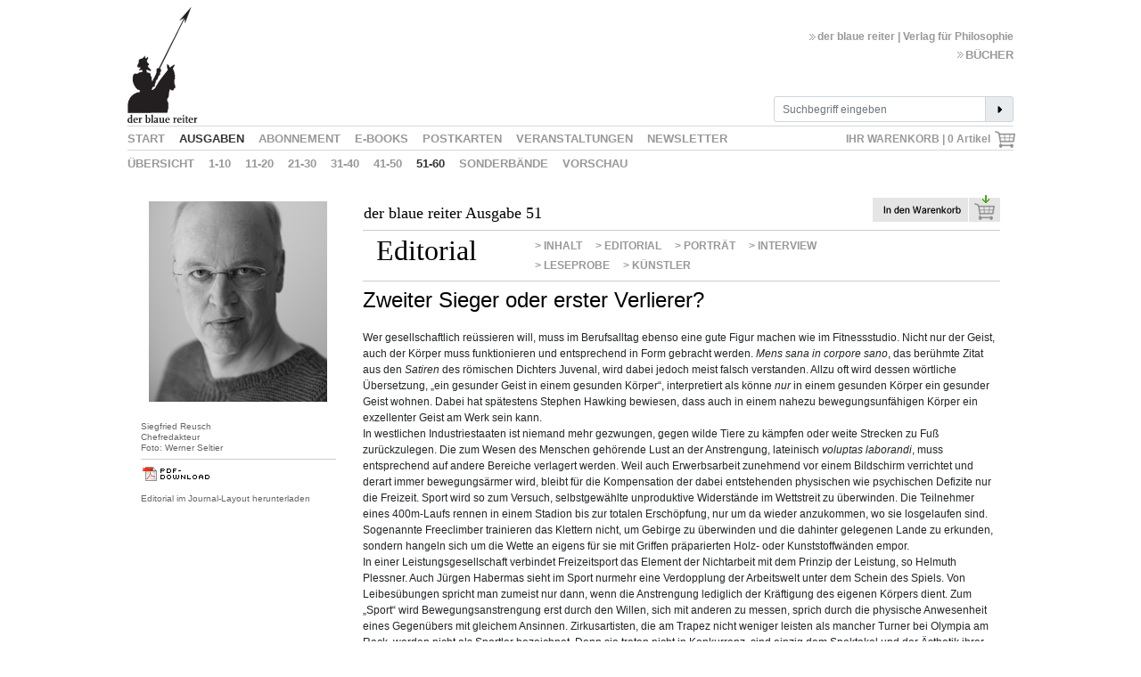

--- FILE ---
content_type: text/html; charset=utf-8
request_url: https://www.derblauereiter.de/journal/journal/ausgaben/51-60/sport/editorial
body_size: 8634
content:
<!DOCTYPE html>
<html lang="de">
<head>
    <meta charset="utf-8">

<!-- 
	This website is powered by TYPO3 - inspiring people to share!
	TYPO3 is a free open source Content Management Framework initially created by Kasper Skaarhoj and licensed under GNU/GPL.
	TYPO3 is copyright 1998-2026 of Kasper Skaarhoj. Extensions are copyright of their respective owners.
	Information and contribution at https://typo3.org/
-->

<link rel="icon" href="/_assets/8fe092c33ba4e43e93d14e1751fa2b43/img/favicon.png" type="image/png">
<title>&gt; EDITORIAL</title>
<meta name="generator" content="TYPO3 CMS">
<meta name="viewport" content="width=device-width, initial-scale=1">
<meta name="twitter:card" content="summary">


<link rel="stylesheet" href="/typo3temp/assets/compressed/74eb3976ed34a333b526f2e89281d63b-eb538a04a283a5eb0f5d2e30c7a945fd.css?1759214145" media="all">
<link rel="stylesheet" href="/typo3temp/assets/compressed/style-5bdc75a889e7105f0ed8e0adb4cb4504.css?1764148030" media="all">






<link rel="canonical" href="https://www.derblauereiter.de/journal/journal/ausgaben/51-60/sport/editorial">
</head>
<body id="page-1681">


        <div class="container" id="ContainerDiv">
            <div class="container_content">
                <a href="/"><img alt="der blaue reiter" src="/_assets/8fe092c33ba4e43e93d14e1751fa2b43/img/logo.svg?1660203133" class="logo" height="130" /></a>
                <div class="top-left">
                    <div class="special-sites font-style-Scala-Bold">
                        <ul>
                            
                                <li>
                                    <div class="linkWrap">
                                        <a href="/verlag/verlag/start">der blaue reiter | Verlag für Philosophie</a>
                                    </div>
                                </li>
                            
                                <li>
                                    <div class="linkWrap">
                                        <a href="/verlag/verlag/buecher/buchprogramm">BÜCHER</a>
                                    </div>
                                </li>
                            
                        </ul>
                    </div>
                    <div id="searchBox">
  <form id="search_form" method="post" action="/index.php?id=99">
    <div class="input-group">
      <input type="text" class="form-control" id="searchInput" placeholder="Suchbegriff eingeben" name="tx_indexedsearch_pi2[search][sword]" required>
      <div class="input-group-append">
        <button class="input-group-text">
          <img src="/_assets/8fe092c33ba4e43e93d14e1751fa2b43/img/caret-right-solid.svg?1655825101" alt="Suchen" title="Suchen" width="12" height="12" class="svg-icon" />
        </button>
      </div>
    </div>
    <input type="hidden" name="tx_indexedsearch_pi2[action]" value="search">
    <input type="hidden" name="tx_indexedsearch_pi2[controller]" value="Search">
  </form>
</div>
                </div>

                <div class="menu-top menu font-style-Scala-Bold">
                    <ul>
                        
                            <li class="nav-item">
                                <a href="/journal/journal/start" class="nav-link">start</a>
                            </li>
                        
                            <li class="nav-item active">
                                <a href="/journal/journal/ausgaben/51-60" class="nav-link">AUSGABEN</a>
                            </li>
                        
                            <li class="nav-item">
                                <a href="/journal/journal/abonnement/abo-service" class="nav-link">ABONNEMENT</a>
                            </li>
                        
                            <li class="nav-item">
                                <a href="/journal/journal/e-books" class="nav-link">E-BOOKS</a>
                            </li>
                        
                            <li class="nav-item">
                                <a href="/journal/journal/postkarten" class="nav-link">POSTKARTEN</a>
                            </li>
                        
                            <li class="nav-item">
                                <a href="https://www.philosophischeveranstaltungen.de" class="nav-link">VERANSTALTUNGEN</a>
                            </li>
                        
                            <li class="nav-item">
                                <a href="/journal/journal/newsletter/newsletter" class="nav-link">NEWSLETTER</a>
                            </li>
                        
                    </ul>
                </div>
                <div class="Menu-top-sub menu font-style-Scala-Bold">
                    <ul>
                        
                            <li class="nav-item">
                                <a href="/journal/journal/ausgaben/uebersicht" class="nav-link">ÜBERSICHT</a>
                            </li>
                        
                            <li class="nav-item">
                                <a href="/journal/journal/ausgaben/1-10" class="nav-link">1-10</a>
                            </li>
                        
                            <li class="nav-item">
                                <a href="/journal/journal/ausgaben/11-20" class="nav-link">11-20</a>
                            </li>
                        
                            <li class="nav-item">
                                <a href="/journal/journal/ausgaben/21-30" class="nav-link">21-30</a>
                            </li>
                        
                            <li class="nav-item">
                                <a href="/journal/journal/ausgaben/31-40" class="nav-link">31-40</a>
                            </li>
                        
                            <li class="nav-item">
                                <a href="/journal/journal/ausgaben/41-50" class="nav-link">41-50</a>
                            </li>
                        
                            <li class="nav-item active">
                                <a href="/journal/journal/ausgaben/51-60" class="nav-link">51-60</a>
                            </li>
                        
                            <li class="nav-item">
                                <a href="/journal/journal/ausgaben/sonderbaende" class="nav-link">SONDERBÄNDE</a>
                            </li>
                        
                            <li class="nav-item">
                                <a href="/journal/journal/ausgaben/vorschau" class="nav-link">VORSCHAU</a>
                            </li>
                        
                    </ul>
                </div>

                <div class="is-mobile menu-button">
                    <a data-toggle="collapse" href="#collapseExample" role="button" aria-expanded="false" aria-controls="collapseExample">
                        <img src="/_assets/8fe092c33ba4e43e93d14e1751fa2b43/img/bars-solid.png?1622381737" width="20"/>
                        <div>Menü</div>
                    </a>
                </div>
                <div class="is-mobile mobile-menu font-style-Scala-Bold collapse" id="collapseExample">
                    <ul>
                        
                            <li class="nav-item">
                                <a href="/journal/journal/start">start</a>
                            </li>
                        
                            <li class="nav-item active">
                                <a href="/journal/journal/ausgaben/51-60">AUSGABEN</a>
                            </li>
                        
                            <li class="nav-item">
                                <a href="/journal/journal/abonnement/abo-service">ABONNEMENT</a>
                            </li>
                        
                            <li class="nav-item">
                                <a href="/journal/journal/e-books">E-BOOKS</a>
                            </li>
                        
                            <li class="nav-item">
                                <a href="/journal/journal/postkarten">POSTKARTEN</a>
                            </li>
                        
                            <li class="nav-item">
                                <a href="https://www.philosophischeveranstaltungen.de">VERANSTALTUNGEN</a>
                            </li>
                        
                            <li class="nav-item">
                                <a href="/journal/journal/newsletter/newsletter">NEWSLETTER</a>
                            </li>
                        
                        <hr>
                    </ul>
                </div>
                
                    <div class="is-mobile mobile-submenu font-style-Scala-Bold">
                        <ul>
                            
                                <li class="nav-item">
                                    <a href="/journal/journal/ausgaben/uebersicht">ÜBERSICHT</a>
                                </li>
                            
                                <li class="nav-item">
                                    <a href="/journal/journal/ausgaben/1-10">1-10</a>
                                </li>
                            
                                <li class="nav-item">
                                    <a href="/journal/journal/ausgaben/11-20">11-20</a>
                                </li>
                            
                                <li class="nav-item">
                                    <a href="/journal/journal/ausgaben/21-30">21-30</a>
                                </li>
                            
                                <li class="nav-item">
                                    <a href="/journal/journal/ausgaben/31-40">31-40</a>
                                </li>
                            
                                <li class="nav-item">
                                    <a href="/journal/journal/ausgaben/41-50">41-50</a>
                                </li>
                            
                                <li class="nav-item active">
                                    <a href="/journal/journal/ausgaben/51-60">51-60</a>
                                </li>
                            
                                <li class="nav-item">
                                    <a href="/journal/journal/ausgaben/sonderbaende">SONDERBÄNDE</a>
                                </li>
                            
                                <li class="nav-item">
                                    <a href="/journal/journal/ausgaben/vorschau">VORSCHAU</a>
                                </li>
                            
                        </ul>
                    </div>
                
                <div class="content-container">
                    <!--TYPO3SEARCH_begin-->
                    
    

            <div id="c20414" class="frame frame-default frame-type-wr_2cols frame-layout-0">
                
                
                    



                
                
                    

    



                
                

    
    

    <div class="subtemplate-2-cols container-fluid">
        <div class="row">
            <div class="col-left col-md-3">
                <div class="col-left-inner">
                    
    

            <div id="c20420" class="frame frame-default frame-type-textmedia frame-layout-0">
                
                
                    



                
                

    
        

    



    


                

    <div class="ce-textpic ce-center ce-above">
        
            

    <div class="ce-gallery" data-ce-columns="1" data-ce-images="1">
        
            <div class="ce-outer">
                <div class="ce-inner">
        
        
            <div class="ce-row">
                
                    
                        <div class="ce-column">
                            

        
<figure class="image">
    
            
                    
<img class="image-embed-item" src="/fileadmin/user_upload/images/Allgemein/Siegfried_Reusch_200x225.jpg" width="200" height="225" loading="lazy" alt="" />


                
        
    
</figure>


    


                        </div>
                    
                
            </div>
        
        
                </div>
            </div>
        
    </div>



        

        
                <div class="ce-bodytext">
                    
                    <p class="text_abb"><br> Siegfried Reusch<br> Chefredakteur<br> Foto: Werner Seltier</p>
<hr>
<p><a href="/fileadmin/user_upload/pdfs/Journal/51-60/dbr51-Editorial.pdf" target="_blank"><img alt data-htmlarea-file-table="sys_file" data-htmlarea-file-uid="423" src="/fileadmin/_migrated/RTE/RTEmagicC_pdfsymbol_80x20_3eaca1_20.gif.gif" style width="80" height="20"></a></p>
<p class="text_abb"><br> Editorial im Journal-Layout herunterladen</p>
                </div>
            

        
    </div>


                
                    



                
                
                    



                
            </div>

        


                </div>
            </div>
            <div class="col-right col-md-9">
                <div class="col-right-inner">
                    
    

            <div id="c20418" class="frame frame-default frame-type-textmedia frame-layout-0">
                
                
                    



                
                

    
        

    



    


                

    <div class="ce-textpic ce-center ce-above">
        
            



        

        
                <div class="ce-bodytext">
                    
                    <table border="0" style="width:100%" class="contenttable"> 	<tbody> 		<tr> 			<td style="text-align:left"><span class="headline1">der blaue reiter Ausgabe 51</span></td> 		</tr> 	</tbody> </table><p class="empty">&nbsp;</p>
<hr>
                </div>
            

        
    </div>


                
                    



                
                
                    



                
            </div>

        



    

            <div id="c20417" class="frame frame-default frame-type-wr_2cols frame-layout-0">
                
                
                    



                
                
                    

    



                
                

    
    

    <div class="subtemplate-2-cols container-fluid">
        <div class="row">
            <div class="col-left col-md-3">
                <div class="col-left-inner">
                    
    

            <div id="c20421" class="frame frame-default frame-type-textmedia frame-layout-0">
                
                
                    



                
                

    
        

    



    


                

    <div class="ce-textpic ce-center ce-above">
        
            



        

        
                <div class="ce-bodytext">
                    
                    <p class="headline2">Editorial</p>
                </div>
            

        
    </div>


                
                    



                
                
                    



                
            </div>

        


                </div>
            </div>
            <div class="col-right col-md-9">
                <div class="col-right-inner">
                    
    

            <div id="c20419" class="frame frame-default frame-type-menu_subpages frame-layout-0">
                
                
                    



                
                
                    

    



                
                

    
        <ul>
            
                <li>
                    <a href="/journal/journal/ausgaben/51-60/sport/inhalt" title="&gt; INHALT">
                        <span>&gt; INHALT</span>
                    </a>
                </li>
            
                <li>
                    <a href="/journal/journal/ausgaben/51-60/sport/editorial" aria-current="page" title="&gt; EDITORIAL">
                        <span>&gt; EDITORIAL</span>
                    </a>
                </li>
            
                <li>
                    <a href="/journal/journal/ausgaben/51-60/sport/portraet" title="&gt; PORTRÄT">
                        <span>&gt; PORTRÄT</span>
                    </a>
                </li>
            
                <li>
                    <a href="/journal/journal/ausgaben/51-60/sport/interview" title="&gt; INTERVIEW">
                        <span>&gt; INTERVIEW</span>
                    </a>
                </li>
            
                <li>
                    <a href="/journal/journal/ausgaben/51-60/sport/leseprobe" title="&gt; LESEPROBE">
                        <span>&gt; LESEPROBE</span>
                    </a>
                </li>
            
                <li>
                    <a href="/journal/journal/ausgaben/51-60/sport/kuenstler" title="&gt; KÜNSTLER">
                        <span>&gt; KÜNSTLER</span>
                    </a>
                </li>
            
        </ul>
    


                
                    



                
                
                    



                
            </div>

        


                </div>
            </div>
        </div>
    </div>




                
                    



                
                
                    



                
            </div>

        



    

            <div id="c20416" class="frame frame-default frame-type-textmedia frame-layout-0">
                
                
                    



                
                

    
        

    



    


                

    <div class="ce-textpic ce-center ce-above">
        
            



        

        
                <div class="ce-bodytext">
                    
                    <hr>
<p class="headline3">Zweiter Sieger oder erster Verlierer?</p>
                </div>
            

        
    </div>


                
                    



                
                
                    



                
            </div>

        



    

            <div id="c20415" class="frame frame-default frame-type-textmedia frame-layout-0">
                
                
                    



                
                

    


                

    <div class="ce-textpic ce-left ce-intext ce-nowrap">
        
            



        

        
                <div class="ce-bodytext">
                    
                        

    



                    
                    <p><br> Wer gesellschaftlich reüssieren will, muss im Berufsalltag ebenso eine gute Figur machen wie im Fitnessstudio. Nicht nur der Geist, auch der Körper muss funktionieren und entsprechend in Form gebracht werden. <em>Mens sana in corpore sano</em>, das berühmte Zitat aus den <em>Satiren</em> des römischen Dichters Juvenal, wird dabei jedoch meist falsch verstanden. Allzu oft wird dessen wörtliche Übersetzung, „ein gesunder Geist in einem gesunden Körper“, interpretiert als könne <em>nur</em> in einem gesunden Körper ein gesunder Geist wohnen. Dabei hat spätestens Stephen Hawking bewiesen, dass auch in einem nahezu bewegungsunfähigen Körper ein exzellenter Geist am Werk sein kann.<br> In westlichen Industriestaaten ist niemand mehr gezwungen, gegen wilde Tiere zu kämpfen oder weite Strecken zu Fuß zurückzulegen. Die zum Wesen des Menschen gehörende Lust an der Anstrengung, lateinisch <em>voluptas laborandi</em>, muss entsprechend auf andere Bereiche verlagert werden. Weil auch Erwerbsarbeit zunehmend vor einem Bildschirm verrichtet und derart immer bewegungsärmer wird, bleibt für die Kompensation der dabei entstehenden physischen wie psychischen Defizite nur die Freizeit. Sport wird so zum Versuch, selbstgewählte unproduktive Widerstände im Wettstreit zu überwinden. Die Teilnehmer eines 400m-Laufs rennen in einem Stadion bis zur totalen Erschöpfung, nur um da wieder anzukommen, wo sie losgelaufen sind. Sogenannte Freeclimber trainieren das Klettern nicht, um Gebirge zu überwinden und die dahinter gelegenen Lande zu erkunden, sondern hangeln sich um die Wette an eigens für sie mit Griffen präparierten Holz- oder Kunststoffwänden empor.<br> In einer Leistungsgesellschaft verbindet Freizeitsport das Element der Nichtarbeit mit dem Prinzip der Leistung, so Helmuth Plessner. Auch Jürgen Habermas sieht im Sport nurmehr eine Verdopplung der Arbeitswelt unter dem Schein des Spiels. Von Leibesübungen spricht man zumeist nur dann, wenn die Anstrengung lediglich der Kräftigung des eigenen Körpers dient. Zum „Sport“ wird Bewegungsanstrengung erst durch den Willen, sich mit anderen zu messen, sprich durch die physische Anwesenheit eines Gegenübers mit gleichem Ansinnen. Zirkusartisten, die am Trapez nicht weniger leisten als mancher Turner bei Olympia am Reck, werden nicht als Sportler bezeichnet. Denn sie treten nicht in Konkurrenz, sind einzig dem Spektakel und der Ästhetik ihrer Darbietung für das Publikum verpflichtet. Ähnlich verhält es sich mit sogenannten Bodybuildern, die ihre Muskeln bis fast zur Bewegungsunfähigkeit trainieren. Die eigentliche Aufgabe eines Muskels, durch den Wechsel von Kontraktion und Relaxation einem Körperteil Bewegung zu ermöglichen, wird von ihnen bis ins Groteske verkehrt, manche sagen pervertiert, und ins Ästhetische gewendet: Es kommt dabei nicht darauf an, wie viel Gewicht man wirklich heben oder wie weit man wirklich werfen kann, sondern darauf, dass man aussieht als könne man viel heben, respektive weit werfen. Manch einer erkennt darin neben überdrehten Vorstellungen von Virilität auch einen Akt subversiver Kritik. Denn solchermaßen werde der Körper nicht mehr nur als Mittel zum Zweck wahrgenommen, sondern komme sozusagen als Zweck an sich, als Selbstzweck, in den Blick. Der menschliche Körper, so das Mantra, ist ein nach dem eigenen Bild formbares Kunstwerk, mithin Objekt permanenter Verbesserungsbemühungen. Die Einen schwitzen in grotesk wirkenden Maschinen für Muskelwachstum, die Anderen versuchen sich auf Laufbändern und Fitnessrädern auch noch die letzten Fettpölsterchen abzutrainieren. Während Tiere mit ihrer Umwelt Verhältnisse eingehen, gestalten Menschen nicht nur ihre Umwelt, sondern auch sich selbst.<br> Im Streben nach Höchstleistung und mit dem festen Willen, die Gegner zu besiegen, versuchen Sportler die kulturellen Kontexten entstammenden Vorstellungen des Körpers und seiner Grenzen auszudehnen. Selbst Hobbysportler frönen einem Ethos der Überschreitung. Sport ist derart zu einem experimentellen Möglichkeitsraum geworden, in dem der menschliche Körper durch immer neue Methoden, und Techniken ausgelotet wird. Nicht nur Berufssportler greifen hierbei zu regelwidrigen Mitteln. Dies obwohl sich die Anziehungskraft des modernen Sports von der Illusion nährt, dass die erzielten Leistungen ausschließlich durch intensives Training mit den natürlichen Kräften des Körpers erbracht werden. Denn nur die Illusion eines „sauberen“ Wettstreits mit unvorhersehbarem Ausgang ermöglicht es, die dargebotenen extremen Körpererfahrungen der Spitzensportler von Kampf, Sieg und Niederlage stellvertretend nachzufühlen. Sollen die Sportler im Gegensatz zu Zirkusartisten doch keine Rollen spielen, sondern sich und ihre Körper dem Wortsinne nach aufs Spiel setzen. Die zur Schau gestellte intensive physische Präsenz der Athleten verleiht dem Sport dabei eine affektive Energie, die das Publikum mitzureißen vermag. Die Bereitschaft der Sportler, bei Wettkämpfen zu scheitern, ist dabei gleichsam elementarer Bestandteil sportlicher Auseinandersetzung wie Reiz für die Zuschauer. Handelt das öffentlich aufgeführte Drama des Sports doch von der Krise des eingeübten Könnens der Beteiligten. Denn neben der Ästhetik athletischer Körper in Bewegung ist der Einbruch des Zufalls in das Geschehen elementar. Anders ausgedrückt: Die Normalität des Sports besteht genau darin, auf nicht normale Ereignisse hinzuarbeiten, die man zwar trainieren, aber nicht erzwingen kann: „Gute Sprünge macht man, perfekte passieren“, beschreibt der Skispringer Toni Innauer das Erleben der Sportler. Hierfür benötigen Sportler ein nicht objektivierbares subjektives Wissen, „einen Sinn für das Spiel“, wie es Pierre Bourdieu nennt, der inneres Erleben mit äußeren Eindrücken verbindet und in Bewegung umsetzen hilft. Es sind also weder nur die körperlichen noch nur die mentalen Fähigkeiten eines Sportlers, die zum Sieg führen. Zum Gewinn verhilft vielmehr allein dessen sich dem Geschehen überlassender Leib, das heißt die Einheit von Körper, analytischem Geist und empfindender Seele. Der Körper ist dabei mehr als nur ein Instrument oder Werkzeug des Geistes. Er ist das nicht vollständig berechenbare Medium, mit dem sich der Sportler an den im Wettkampf sich zeigenden Grenzen zu verorten sucht. Diese sollen getreu dem offiziellen Motto der Olympischen Bewegung <em>citius – altius – fortius</em> (lateinisch für „schneller – höher – stärker“) immer wieder und immer weiter verschoben werden. Nicht von ungefähr sprechen so viele Fußballer im Anschluss an verlorene Spiele davon, dass nicht alle Spieler dazu bereit waren, „über ihre Grenzen zu gehen“.<br> Allerdings verfälscht das von Baron Pierre de Coubertin verfasste Motto die Intentionen der Erfinder der Olympischen Spiele. Waren diese in der Antike doch nicht wie heute glamouröse Events des Sports, sondern kultische Veranstaltungen zu Ehren der Götter. Zuschauer und Athleten waren überzeugt, dass bei der Auslosung der Kampfpaare beziehungsweise der Startreihenfolge die Götter ebenso ihre Hände im Spiel hatten wie beim Ausgang der Wettkämpfe, der als Gottesurteil galt. Entsprechend wurden die Sieger als Auserwählte der Götter gefeiert und verehrt.<br> Heute ist der Leistungssport eine symbolische und hoch konzentrierte Darstellung der Grundprinzipien der Leistungsgesellschaft. Dem widerspricht auch nicht der Einwand gegen den Vorwurf der Entfremdung und Verdinglichung der Sportler seitens des Philosophen und Olympiasiegers im Rudern Hans Lenk. Biete der Sport doch eine einzigartige Chance der Selbsterfahrung. Freiwillig erbrachte Eigenleistung zeuge von Selbstbestimmung.<br> Dass nicht jeder trotz eines festen Willens die körperlichen und geistigen Voraussetzungen zum Sieg hat, ist eine Tatsache. Doch entgegen der Aufforderung des Olympischen Mottos zum auf Dauer gestellten Überbietungshandeln, bedeutet Lebenskunst, verstanden als Weg zu einem erfüllten Leben, mit den jeweiligen körperlichen Ausstattungen in den Umständen zurechtzukommen, welche die Zeitläufte mit sich bringen. Nicht der von Jean-Jacques Rousseau formulierte Anspruch der Vervollkommnung der „Natur in uns“ ist also Ziel aller sportlichen Anstrengungen. Sport ist meist eine Chimäre, das heißt eine Mischung aus reiner Freude an der Bewegung, Freude am Empfinden des eigenen Körpers, Lust an der Verausgabung sowie dem Wunsch, sich und andere zu übertreffen. Nur eines ist Sport niemals: Spiel im Sinne Friedrich Schillers; das heißt ein von inneren Notwendigkeiten und äußeren Pflichten freies Sich-Überlassen an eine im besten Sinne der Worte sinn- und zweckfreie Tätigkeit. Denn Sinn und Zweck der Übungen des Leibes ist Kräftigung und mithin Gesunderhaltung des Körpers; Sinn und Zweck des Sports ist die Überschreitung des Selbst mit Blick auf den Anderen. Ob man dabei den zweiten eines Wettkampfs für den ersten Verlierer oder den zweiten Sieger erachtet, ist wiederum eine Frage des jeweiligen Welt- und Menschenbilds.<br> Doch es gibt auch gegenläufige Tendenzen zum Leistungswollen. Schon Aristoteles wusste, dass die Körperstärke durch ein Zuviel an Sport genauso geschädigt wird wie durch ein Zuwenig. Nicht jeder will sich ausgefuchsten Ernährungs- und Trainingsplänen unterwerfen und nicht jeder sieht sein Heil im Versuch, die anderen zu übertreffen. Denn die Kehrseite von Leistungsbereitschaft ist Ausbeutung. Menschenwürde heißt gerade nicht, alle Menschen auf maximale Leistungen festzulegen, sondern jeden Menschen unabhängig von Alter, Geschlecht, Aussehen und Leistungsfähigkeit auch als solchen zu behandeln. Unter dem Schlagwort <em>Body Positivity</em> formierte sich in den letzten Jahren eine Bewegung, deren Vertreter den Körper zu nehmen versuchen wie er ist. Sie wollen sich der Verächtlichmachung des nicht Normgerechten ebenso entziehen wie dem medial erzeugten Druck zur Selbstformung gemäß unrealistischer Schönheitsideale. Doch dem Magerwahn ähnlich ist auch die Verherrlichung krankhaften Übergewichts fraglich.<br> Letztlich repräsentieren Sport und dessen Widerpart, die <em>Body-Positivity</em>-Bewegung, die Widersprüche unserer Gesellschaft im Medium des Körpers. Während Pädagogen das Einüben von Sieg und Niederlage für Persönlichkeitsbildung und Teamgeist preisen, ist Helmuth Plessner überzeugt, dass die agonale Gesinnung des Sports auf die Gesellschaften zurückwirkt, so dass diese sich selber nur noch als Wettkampf verstehen. Denn Sport ist keine Gegenwelt und schon gar kein Rückzugsort vor den Zumutungen der Politik. So schlagen auch die Debatten um die Teilnahme russischer Athleten bei den Olympischen Spielen in Paris zurzeit weniger wegen eines sportinternen Problems wie systematischen Dopings hohe Wellen in den Feuilletons, sondern wegen Russlands Angriffskrieg gegen die Ukraine. Für die Einen wäre deren Teilnahme – gar unter russischer Flagge – ein Affront gegen die Menschlichkeit, sozusagen eine Fortsetzung der Kriegsführung mit anderen Mitteln. Andere sehen darin ein Gesprächsangebot respektive einen Versuch der Völkerverständigung auf neutralem Terrain.<br> <br> Dr. Siegfried Reusch, Chefredakteur</p>
                </div>
            

        
    </div>


                
                    



                
                
                    



                
            </div>

        


                </div>
            </div>
        </div>
    </div>




                
                    



                
                
                    



                
            </div>

        


                    <!--TYPO3SEARCH_end-->
                </div>
                <div class="menu-bottom">
  <img id="dbr_unten" alt="der blaue reiter" src="/_assets/8fe092c33ba4e43e93d14e1751fa2b43/img/dbr_klein_25x37.gif?1543508864" />
  <div class="menu-bottom-inner menu font-style-Scala-Bold">
    <ul>
      
        <li class="nav-item">
          <a href="/journal/bottom/impressum" class="nav-link">IMPRESSUM</a>
        </li>
      
        <li class="nav-item">
          <a href="/verlag/bottom/verlag/verlag" class="nav-link">VERLAG</a>
        </li>
      
        <li class="nav-item">
          <a href="/journal/bottom/agb" class="nav-link">AGB</a>
        </li>
      
        <li class="nav-item">
          <a href="/journal/bottom/mediadaten" class="nav-link">MEDIADATEN</a>
        </li>
      
        <li class="nav-item">
          <a href="/journal/bottom/kontakt" class="nav-link">KONTAKT</a>
        </li>
      
        <li class="nav-item">
          <a href="/journal/bottom/bestellen" class="nav-link">BESTELLEN</a>
        </li>
      
        <li class="nav-item">
          <a href="/journal/bottom/lehrerportal" class="nav-link">LEHRERPORTAL</a>
        </li>
      
        <li class="nav-item">
          <a href="/journal/bottom/jubilaeum/30-jahre" class="nav-link">JUBILÄUM</a>
        </li>
      
    </ul>
  </div><div class="menu-bottom-text font-style-Scala-Italic"></div>
</div>
            </div>
        </div>
    
<div class="warenkorb_artikel warenkorb_details" artikel="Leibesübungen" isbn="9783933722812" preis="17,90"></div>

<script src="/typo3temp/assets/compressed/Form.min-cb1affcd72db078dca0afa043fc1be90.js?1759214145" defer="defer"></script>
<script src="/typo3temp/assets/compressed/jquery.min-b354bb077fb5416cd3d927d9674693e7.js?1759214145"></script>
<script src="/typo3temp/assets/compressed/bootstrap.min-668c87746fe30d7af744d669252a0442.js?1759214145"></script>
<script src="/typo3temp/assets/compressed/warenkorb-fabc1dafcc8d830a4ba67aaffd7e707f.js?1759916536"></script>


</body>
</html>

--- FILE ---
content_type: text/html; charset=UTF-8
request_url: https://www.derblauereiter.de/fileadmin/default/templates/scripts/get.php
body_size: -66
content:
{
	"last": "last"
}

--- FILE ---
content_type: text/css; charset=utf-8
request_url: https://www.derblauereiter.de/typo3temp/assets/compressed/style-5bdc75a889e7105f0ed8e0adb4cb4504.css?1764148030
body_size: 3348
content:
@charset "UTF-8";@import "../../../_assets/8fe092c33ba4e43e93d14e1751fa2b43/css/./bootstrap.min.css";@import "../../../_assets/8fe092c33ba4e43e93d14e1751fa2b43/css/./rte.css";html{overflow-y:scroll;}a{color:#999999;font-family:Arial;font-size:12px;font-weight:bold;line-height:15px;text-decoration:none;}a:hover{color:#333;}li{margin:0;margin-top:0.08em;padding-top:0.08em;margin-bottom:0.08em;padding-bottom:0.08em;}div.ce-textpic.ce-left.ce-intext .ce-gallery{padding:0px;padding-left:20px;float:left;}div.ce-textpic.ce-left.ce-intext .text{color:white;padding-top:2px;min-height:350px;cursor:pointer;}div.ce-textpic.ce-left.ce-intext h1{font-size:50px;margin:30px 0 8px 0;}div.ce-textpic.ce-left.ce-intext h2{font-size:40px;margin-bottom:-5px;}div.ce-textpic.ce-left.ce-intext h3{font-size:25px;line-height:28px !important;font-family:Times New Roman;}div.ce-textpic.ce-left.ce-intext h1,div.ce-textpic.ce-left.ce-intext h2,div.ce-textpic.ce-left.ce-intext h3{padding-left:250px;}div.ce-textpic.ce-left.ce-intext .text{cursor:default;}div.ce-textpic.ce-left.ce-intext h1 a{color:#FFFFFF;font-family:"Times New Roman";font-weight:normal;font-size:50px;display:inline;line-height:40px;}div.ce-textpic.ce-left.ce-intext h2 a{color:#FFFFFF;font-family:"Times New Roman";font-weight:normal;font-size:40px;display:inline;line-height:40px;}div.ce-textpic.ce-left.ce-intext h3 a{color:#FFFFFF;font-family:"Times New Roman";font-weight:normal;font-size:25px;line-height:28px !important;display:inline;line-height:40px;}html{color:#000;font-family:Arial,Helvetica,sans-serif;font-size:12px;line-height:18px;}div#navigationAids,div#footer h3,div#navigationFirstLevel h2,div#navigationSecondLevel h2{display:none;}body{background-repeat:repeat-y;background-position:center;}figure{margin:0px;}.container{margin-left:auto;margin-right:auto;}.top-left{float:right;}.special-sites{margin-top:23px;text-align:right;height:77px;}.special-sites li{list-style:none;}.special-sites li:first-child a{font-size:12px;}.special-sites a{font-size:13px;font-weight:bold;font-family:arial;color:#999;text-decoration:none;line-height:18px;padding-left:9px;background:url('../../../_assets/8fe092c33ba4e43e93d14e1751fa2b43/img/double-arrow1.gif') no-repeat 0px 4px;}.special-sites a:hover,.special-sites .selected a{background:url('../../../_assets/8fe092c33ba4e43e93d14e1751fa2b43/img/double-arrow2.gif') no-repeat 0px 4px;}.menu-top{position:relative;left:0px;top:3px;width:100%;height:28px;border-top-style:solid;border-top-width:1px;border-top-color:#D8D8D8;border-bottom-style:solid;border-bottom-width:1px;border-bottom-color:#D8D8D8;}.menu-top .last a{margin-right:0;padding-right:0;}.menu ul{margin-left:0;padding-left:0;margin-bottom:0;}.menu ul li{float:left;list-style:none;}.menu a{display:block;font-size:13px;color:#999999;text-transform:uppercase;text-decoration:none;padding-left:0px;padding-top:4px;padding-bottom:4px;padding-right:16px;font-weight:bold;}.Menu-top-sub{margin-top:4px;}a:hover,.selected a,.active a{color:#333;}ul li{list-style:none outside none;}.content-container{margin-top:60px;margin-bottom:48px;}.menu-bottom{top:20px;width:100%;border-top-style:solid;border-top-width:1px;border-top-color:#D8D8D8;font-size:13px;color:#999999;}.menu-bottom ul{margin-top:3px;}.menu-bottom-inner{float:left;}.menu-bottom-text{color:#535252;float:right;font-family:Times New Roman;font-size:15px;font-style:italic;letter-spacing:0;margin-top:5px;}#dbr_unten{float:left;position:relative;top:-14px;}#ContainerDiv{margin-top:8px;max-width:1024px;}.uebersicht-tabelle{color:black;font-family:Arial,Helvetica,sans-serif;font-size:12px;line-height:18px;text-decoration:none;margin:0 auto;margin-top:20px;}.uebersicht-tabelle tr:first-child{height:25px;font-weight:bold;}.uebersicht-tabelle tr{height:22px;}.uebersicht-tabelle tr td:first-child{width:100px;padding-left:0px;text-align:center;}.uebersicht-tabelle tr td{padding-left:30px;}.uebersicht-tabelle tr td:nth-child(2){width:250px;text-align:left;}.uebersicht-tabelle tr td:nth-child(3){padding-left:30px;width:150px;text-align:center;}.uebersicht-tabelle tr td:last-child{padding-left:30px;width:170px;text-align:left;}div.ce-textpic div.ce-textpic-single-image img{margin-bottom:0px;}#searchBox fieldset{margin-right:-6px;}#searchBox #inputButton{position:relative;top:8px;}.col-right{}.col-right .frame-type-menu_subpages{margin-left:0;margin-top:15px;margin-bottom:15px;width:390px;}.col-right .frame-type-menu_subpages ul{padding-left:0;margin-left:0;margin-bottom:0;}.col-right .frame-type-menu_subpages li{display:inline-block;padding-left:0;padding-right:12px;}.col-right .frame-type-menu_subpages li:first-child{margin-left:0;}.col-right .frame-type-menu_subpages li:last-child{margin-right:20px;}.col-right .text_abb br{display:none;}div.fieldsets{clear:none;}fieldset.powermail_fieldset{border:none;background-color:#FFFFFF !important;}fieldset.powermail_fieldset input.powermail_submit{font-weight:bold;margin:20px 0 10px 0;}.powermail_radio_inner_uid1_0{margin-left:80px !important;}.powermail_radio_inner_uid1_1{margin-left:80px !important;}.tx-powermail h3,.tx-powermail legend{display:none;}.powermail_fieldwrap{padding-bottom:5px;}.powermail_fieldwrap label{width:194px;float:left;font-weight:bold;}.tx-powermail select,.tx-powermail input[type=text],.tx-powermail textarea{width:300px;}.tx-powermail select{width:304px;}#aboservice .clear{clear:none;}.empty{display:none;}#c445 table td{vertical-align:middle;}DIV.ce-textpic-above DIV.ce-textpic-text{clear:none;}select{width:306px;}.ce-div{margin-bottom:20px;margin-top:20px;}.col-right-inner .csc-frame-frame1 ul{position:inherit;}.col-right-inner .csc-frame-frame1 li:first-child{margin-left:0px !important;}.col-right-inner .frame-type-menu_subpages{margin:0px;}.is-mobile{display:none;}hr{border-top:1px #ccc solid;margin-top:0.5em;margin-bottom:0.5em;}p{line-height:1.5em;margin:0 0 0 0;}@media (max-width:1349px){#c12278 table,#c365 table,#c351 table,#c332 table,#c366 table{margin-left:0 !important;}}@media (max-width:1024px){#ContainerDiv{max-width:100%;}}@media (max-width:768px){.col-left-inner,.col-right-inner{margin-bottom:30px;}#bestellungen label[for=bestellungen]{width:100%;}.is-mobile{display:block;}#warenkorb{right:0;}div.warenkorb_artikel{position:initial;margin-bottom:20px;}div.warenkorb_details{margin-left:15px;}.menu-top,.Menu-top-sub{display:none;}.top-left{position:absolute;top:30px;right:5px;}.top-left .special-sites{margin-top:0;height:auto;}.image-embed-item{width:100%;height:auto;}.col-right .frame-type-menu_subpages li{display:block;}.menu-button{position:relative;left:0px;top:3px;width:100%;height:35px;border-top-style:solid;border-top-width:1px;border-top-color:#D8D8D8;border-bottom-style:solid;border-bottom-width:1px;border-bottom-color:#D8D8D8;}.menu-button a{font-size:13px;color:#000;text-transform:uppercase;text-decoration:none;font-weight:bold;}.menu-button img{margin-right:1rem;}.menu-button div{margin-top:7px;display:inline-block;}.mobile-menu ul,.mobile-submenu ul{margin-left:0;}.mobile-submenu ul{margin-top:1rem;}.mobile-submenu li{display:inline-block;padding-right:1rem;text-transform:uppercase;text-decoration:none;}.mobile-menu li{padding:0.5rem 1rem 0.5rem 0;text-transform:uppercase;text-decoration:none;}}@media (max-width:575.98px){#div_ds label{height:55px;}#bestellung-summe{text-align:right;}}div.tx-indexedsearch-browsebox{text-align:center;width:100%;margin-top:10px;}div.tx-indexedsearch-browsebox ul{display:inline-block;margin:0;padding:0;}div.tx-indexedsearch-browsebox ul li{list-style-type:none;padding-right:10px;float:left;}div.tx-indexedsearch-res{padding-bottom:20px;}div.tx-indexedsearch-searchbox{font-size:14px;}div.tx-indexedsearch-searchbox legend{display:none;}div.tx-indexedsearch-form{float:left;}div.tx-indexedsearch-searchbox input[type=text]{height:25px;width:200px;color:#888;margin-right:5px;}div.tx-indexedsearch-searchbox input[type=submit]{height:25px;width:100px;}div.tx-indexedsearch-searchbox{border-bottom:1px solid #AAA;padding-bottom:20px;}div.tx-indexedsearch-whatis{padding-top:20px;font-style:italic;color:#AAA;}div.tx-indexedsearch-info .tem-crdate{float:left;}span.tx-indexedsearch-icon,span.tx-indexedsearch-result-number{display:none;}span.tx-indexedsearch-title a{font-size:14px;}span.tx-indexedsearch-percent{font-size:14px;color:green;display:none;}dl{display:none;}label[for=tx-indexedsearch-searchbox-sword],.tx-indexedsearch-info-sword{display:none;}#ContainerDiv{position:relative;}#warenkorb{position:absolute;top:138px;right:3px;width:200px;height:25px;color:#888;z-index:999;}#warenkorb img{vertical-align:middle;}div.frame-default{position:relative;}div.warenkorb_artikel{cursor:pointer;background-image:url('../../../_assets/8fe092c33ba4e43e93d14e1751fa2b43/img/Button-Warenkorb-normal.gif');background-repeat:no-repeat;position:absolute;top:-5px;right:0px;width:145px;height:35px;}div.warenkorb_spezial{cursor:pointer;background-image:url('../../../_assets/8fe092c33ba4e43e93d14e1751fa2b43/img/Button-Warenkorb-normal.gif');background-repeat:no-repeat;width:145px;height:35px;}div.warenkorb_details{position:absolute;top:210px;right:29px;}div.warenkorb_artikel:hover,div.warenkorb_spezial:hover,div.warenkorb_details:hover{background-image:url('../../../_assets/8fe092c33ba4e43e93d14e1751fa2b43/img/Button-Warenkorb-mouseover.gif');}textarea{font-family:Arial,Helvetica,sans-serif !important;}.embla{position:relative;margin-left:auto;margin-right:auto;}.embla__viewport{overflow:hidden;width:100%;}.embla__viewport.is-draggable{cursor:move;cursor:grab;}.embla__viewport.is-dragging{cursor:grabbing;}.embla__container{display:flex;user-select:none;-webkit-touch-callout:none;-webkit-tap-highlight-color:transparent;}.embla .frame{position:relative;flex:0 0 100%;}.embla__slide,.embla__slide.has-loaded{display:flex;justify-content:center;align-items:center;height:100%;min-height:0;overflow:hidden;position:relative;flex:0 0 100%;}img.embla__slide__img{display:block;margin:auto;max-width:100%;max-height:100%;width:auto;height:auto;object-fit:contain;position:static !important;transform:none !important;float:none !important;align-self:center;}.embla-button-default{position:absolute;top:50%;width:69px;height:78px;margin-top:-39px;cursor:pointer;background:rgba(255,255,255,0.9);display:flex;align-items:center;z-index:1;}@media (max-width:1149.98px){.embla-button-default{height:40px;width:40px;margin-top:-20px !important;}}.embla-button-default svg{font-size:50px;margin:auto;}@media (max-width:1149.98px){.embla-button-default svg{font-size:30px;}}.embla__button:disabled{cursor:default;opacity:0.3;}.embla__button--prev{left:0;width:50px;height:auto;}.embla__button--prev .fal-chevron-left{display:inline-block;height:50px;width:50px;}.embla__button--next{right:0;width:50px;height:auto;}.embla__button--next .fal-chevron-right{display:inline-block;height:50px;width:50px;}.embla__slide.has-loaded img{opacity:1;}.embla__slide a{display:block;pointer-events:auto;cursor:pointer;}.frame-type-powermail_pi1 h2{font-family:"Times New Roman";font-size:32px;line-height:33px;}.tx-powermail .powermail_message.powermail_message_error,.powermail-errors-list.filled{display:none;}.field-mandatory-error-message{margin-left:194px;color:red;}.powermail_input.form-control.powermail_field_error{border:1px solid red !important;}fieldset.powermail_fieldset .text-oben{padding:1rem 0 1rem 0;border-top:1px solid #CCC;border-bottom:1px solid #CCC;margin-bottom:2rem;}fieldset.powermail_fieldset .powermail_fieldwrap{padding-bottom:5px;padding-left:0;margin-bottom:5px;}fieldset.powermail_fieldset .powermail_fieldwrap.col-md-6{flex:none !important;max-width:none !important;}fieldset.powermail_fieldset .powermail_fieldwrap_submit input{font-weight:bold;margin:20px 0 10px 194px;width:310px;background-color:buttonface !important;border:1px solid buttonborder !important;color:buttontext;cursor:pointer;}fieldset.powermail_fieldset .powermail_fieldwrap_submit input:hover{background-color:#dedede !important;}fieldset.powermail_fieldset .powermail_fieldwrap_weiter-einkaufen{padding-bottom:2rem;border-bottom:1px solid #CCC;margin-bottom:2rem;}fieldset.powermail_fieldset .powermail_fieldwrap_weiter-einkaufen button{padding:5px 5px 5px 5px;}fieldset.powermail_fieldset .powermail_fieldwrap_weiter-einkaufen button.firstButton{margin-right:0.4rem;}fieldset.powermail_fieldset .powermail_fieldwrap_show-overline-text-shipping-address,fieldset.powermail_fieldset .powermail_fieldwrap_show-overline-text-newsletter,fieldset.powermail_fieldset .powermail_fieldwrap_show-overline-text-became-aware,fieldset.powermail_fieldset .powermail_fieldwrap_bestellungabschliessen,fieldset.powermail_fieldset .powermail_fieldwrap_bestellteartikelzahlungsmethode{margin-top:20px;padding-bottom:0.5rem;text-align:left;color:orange;border-bottom:1px solid #CCC;font-size:1.5rem;font-weight:500;margin-bottom:1rem;line-height:1.2;}fieldset.powermail_fieldset .powermail_fieldwrap_buchhandel .form-check-label,fieldset.powermail_fieldset .powermail_fieldwrap_persoenlicheempfehlung .form-check-label,fieldset.powermail_fieldset .powermail_fieldwrap_internet_suchmaschine .form-check-label,fieldset.powermail_fieldset .powermail_fieldwrap_medienbericht .form-check-label,fieldset.powermail_fieldset .powermail_fieldwrap_newslettererhalten .form-check-label{display:none;}fieldset.powermail_fieldset .powermail_fieldwrap_marker_02{margin-bottom:1rem;}fieldset.powermail_fieldset .powermail_fieldwrap_marker_02 .form-label{display:none;}fieldset.powermail_fieldset .powermail_fieldwrap_marker_02 .form-check.powermail_radiowrap{display:flex;flex-direction:row-reverse;padding-bottom:5px;padding-left:0 !important;width:194px !important;}fieldset.powermail_fieldset .powermail_fieldwrap_anzeigein .form-label,fieldset.powermail_fieldset .powermail_fieldwrap_sonstiges .form-label{display:none;}fieldset.powermail_fieldset .powermail_fieldwrap_anzeigein .form-control,fieldset.powermail_fieldset .powermail_fieldwrap_sonstiges .form-control{margin-left:194px;}fieldset.powermail_fieldset .powermail_fieldwrap_sonstiges{margin-bottom:2rem;}fieldset.powermail_fieldset .powermail_fieldwrap_datenschutz .form-check-label,fieldset.powermail_fieldset .powermail_fieldwrap_agb .form-check-label{padding-left:10px;color:#999999;text-decoration:underline;cursor:pointer;min-width:350px;}fieldset.powermail_fieldset .powermail_fieldwrap_datenschutz .form-check-label:hover,fieldset.powermail_fieldset .powermail_fieldwrap_agb .form-check-label:hover{color:#000;}


--- FILE ---
content_type: text/css; charset=utf-8
request_url: https://www.derblauereiter.de/_assets/8fe092c33ba4e43e93d14e1751fa2b43/css/rte.css
body_size: 203
content:
/* CSS Klassen, die auch im WYSIWYG-Editor TinyMCE zur Verfügung stehen */
.headline1 {
    color: black;
    font-family: "Times New Roman";
    font-size: 18px;
    line-height: 24px;
}

.headline2 {
    color: black;
    font-family: "Times New Roman";
    font-size: 32px;
  line-height: 33px;
}

.headline3 {
    color: black;
    font-family: Arial;
    font-size: 24px;
    line-height: 30px;
  font-weight: normal;
}

.text_abb {
    color: #666666;
    font-family: Arial,Helvetica,sans-serif;
    font-size: 10px;
    line-height: 12px;
    text-decoration: none;
}

.text {
    color: black;
    font-family: Arial,Helvetica,sans-serif;
    font-size: 12px;
    line-height: 18px;
    text-decoration: none;
}

.text-center {
    text-align: center;
}

.text-right {
    text-align: right;
}

p:empty {
    height:1rem;
}


--- FILE ---
content_type: image/svg+xml
request_url: https://www.derblauereiter.de/_assets/8fe092c33ba4e43e93d14e1751fa2b43/img/logo.svg?1660203133
body_size: 4246
content:
<?xml version="1.0" encoding="UTF-8" standalone="no"?>
<!DOCTYPE svg PUBLIC "-//W3C//DTD SVG 1.1//EN" "http://www.w3.org/Graphics/SVG/1.1/DTD/svg11.dtd">
<svg width="100%" height="100%" viewBox="0 0 1600 2621" version="1.1" xmlns="http://www.w3.org/2000/svg" xmlns:xlink="http://www.w3.org/1999/xlink" xml:space="preserve" xmlns:serif="http://www.serif.com/" style="fill-rule:evenodd;clip-rule:evenodd;stroke-miterlimit:2;">
    <g transform="matrix(4.16667,0,0,4.16667,0,0)">
        <path d="M217.074,573.72L218.907,569.72L219.407,566.553L219.74,561.72L220.574,557.72L220.907,555.053C220.907,555.053 222.741,552.887 223.574,548.887L223.574,531.22L223.24,522.72C223.24,522.72 224.907,519.72 217.407,509.72L217.24,498.22C217.24,498.22 225.074,490.553 225.574,483.053L226.574,471.22L227.407,462.72C227.407,462.72 229.406,455.221 232.74,443.887C232.74,443.887 236.241,449.719 242.574,451.553L243.574,451.72C243.574,451.72 244.74,454.553 248.24,451.72L250.74,451.387L255.74,442.053C255.74,442.053 257.739,439.553 259.907,440.053L260.907,439.053L261.574,430.553L260.574,428.053L260.574,424.72C260.574,424.72 260.241,422.387 258.574,422.22L256.907,413.72L256.739,394.553C256.739,394.553 257.739,392.054 259.239,390.887L259.407,386.887L260.074,385.72L260.074,381.553L258.574,379.887L258.574,377.053L259.239,374.387L260.407,374.553C260.407,374.553 260.239,367.72 258.407,366.72L257.739,362.053L257.074,358.387L256.407,354.387C256.407,354.387 253.074,345.387 252.074,342.887C251.074,340.387 252.074,342.387 252.074,342.387C252.074,342.387 250.074,336.887 248.574,336.887C247.074,336.887 248.24,333.72 248.24,333.72L252.574,326.553L252.907,324.22L257.239,318.387L256.907,316.553L257.574,313.72C257.574,313.72 254.408,312.721 250.074,315.887L244.74,320.22L241.074,322.72L238.74,323.553L234.907,328.053C234.907,328.053 234.073,328.887 232.24,327.387L229.24,323.887L225.74,316.887L223.24,314.053L219.407,311.053L217.74,310.553L217.407,324.22L217.74,325.387L217.407,328.387C217.407,328.387 218.574,332.553 221.407,336.553L221.407,338.72L220.407,341.72L217.907,346.053C217.907,346.053 167.407,406.72 164.074,419.72L163.074,420.387L161.24,422.887L158.574,427.053L157.574,429.053L152.574,439.22L138.74,449.887L130.907,450.553L137.74,434.22C137.74,434.22 145.907,432.386 148.074,429.553C148.074,429.553 150.573,430.053 150.74,426.053L148.24,423.053L148.407,421.387C148.407,421.387 152.573,414.887 152.74,410.387L154.907,409.053L155.407,400.887L162.074,392.053L163.907,391.22C163.907,391.22 165.074,390.721 166.074,384.387L167.407,383.553L166.907,380.887L167.074,378.887L172.074,373.387L172.907,371.387L177.074,367.053C177.074,367.053 180.074,366.886 178.907,362.053L177.407,360.053L177.574,357.053L181.24,351.887L182.074,349.72L183.407,345.72L183.74,341.887L182.907,338.553C182.907,338.553 180.907,335.053 177.574,333.22L313.741,60.054L315.074,86.554L348.412,0.622L285.407,71.887L310.407,58.554L171.908,331.72C171.908,331.72 168.741,331.054 166.574,332.887C166.574,332.887 160.574,334.387 158.241,338.72L158.074,340.22L161.908,342.22L160.908,344.053L159.908,343.887L160.074,348.72C160.074,348.72 158.574,351.22 160.241,353.22L155.074,367.053C155.074,367.053 148.908,377.553 148.074,382.053C148.074,382.053 140.908,390.386 138.074,401.553L137.408,403.053L136.741,404.053L135.408,403.22L134.741,400.887L131.574,391.387L131.574,386.387C131.574,386.387 132.407,380.22 130.241,377.72L127.741,374.387L125.908,371.053L125.241,368.22L126.408,366.553L126.908,365.22C126.908,365.22 126.408,361.387 118.074,356.887L106.574,355.72L103.408,343.22L103.074,338.387C103.074,338.387 120.741,344.053 123.574,347.72L124.741,347.387L125.074,345.22L126.741,344.72L129.241,344.553L128.574,342.387L128.074,340.387L125.741,339.053C125.741,339.053 114.908,325.887 113.074,325.887L111.241,325.387L109.574,323.887L111.741,321.22C111.741,321.22 112.741,321.053 112.408,319.053L111.908,316.887L114.908,315.387L117.241,314.887C117.241,314.887 119.574,309.721 113.574,304.887L112.574,303.387C112.574,303.387 112.408,301.887 110.408,301.887L108.241,301.553L107.241,300.22L107.241,295.887C107.241,295.887 106.574,292.721 104.741,291.887C104.741,291.887 112.408,280.387 112.574,276.887L112.408,271.054C112.408,271.054 112.408,269.387 110.908,270.387L108.241,273.72C108.241,273.72 104.074,279.887 98.74,277.387C98.74,277.387 92.907,274.387 97.74,266.887C97.74,266.887 99.24,264.22 97.074,265.22C97.074,265.22 82.741,276.553 80.907,280.387L79.907,281.054L77.407,280.22C77.407,280.22 67.167,281.152 65.1,284.66C65.024,284.788 64.96,284.919 64.907,285.054C63.407,288.887 60.074,288.554 62.574,299.887L62.074,301.387C62.074,301.387 51.241,319.72 54.907,323.72C54.907,323.72 58.073,330.553 66.74,326.72L68.074,326.553L71.407,328.053L71.407,330.72L70.574,332.387L65.407,338.387C65.407,338.387 63.24,342.886 64.74,343.553C64.74,343.553 66.573,345.386 69.74,342.553L72.574,340.553L75.407,340.553L81.907,341.22L81.24,353.72C81.24,353.72 67.407,351.886 59.907,358.053C59.907,358.053 55.407,361.553 53.74,363.72L51.407,362.387C51.407,362.387 42.74,360.553 40.074,361.553L36.74,363.22L33.74,365.887C33.74,365.887 30.407,372.221 29.907,379.887L28.74,395.387C28.74,395.387 30.74,426.22 55.574,447.22L57.574,449.053L59.74,448.887C59.74,448.887 61.574,449.22 62.074,449.22C62.574,449.22 63.907,449.553 63.907,449.553L69.407,454.387L68.407,457.387L67.574,457.887L65.907,462.053L64.24,463.387C64.24,463.387 60.907,464.387 57.24,463.387C57.24,463.387 48.907,464.386 45.74,468.053L43.074,468.887L39.074,470.72L34.74,473.553L31.074,475.72C31.074,475.72 29.074,477.887 28.574,478.22C28.074,478.553 26.74,479.387 26.74,479.387C26.74,479.387 14.24,489.387 10.074,502.72L8.74,505.72L7.074,508.22L4.907,511.053L4.907,519.553L4.74,520.553L2.907,522.72C2.907,522.72 1.907,523.722 2.074,526.887L2.907,574.553L217.074,573.72Z" style="fill:rgb(35,31,32);fill-rule:nonzero;"/>
        <path d="M217.074,573.72L218.907,569.72L219.407,566.553L219.74,561.72L220.574,557.72L220.907,555.053C220.907,555.053 222.741,552.887 223.574,548.887L223.574,531.22L223.24,522.72C223.24,522.72 224.907,519.72 217.407,509.72L217.24,498.22C217.24,498.22 225.074,490.553 225.574,483.053L226.574,471.22L227.407,462.72C227.407,462.72 229.406,455.221 232.74,443.887C232.74,443.887 236.241,449.719 242.574,451.553L243.574,451.72C243.574,451.72 244.74,454.553 248.24,451.72L250.74,451.387L255.74,442.053C255.74,442.053 257.739,439.553 259.907,440.053L260.907,439.053L261.574,430.553L260.574,428.053L260.574,424.72C260.574,424.72 260.241,422.387 258.574,422.22L256.907,413.72L256.739,394.553C256.739,394.553 257.739,392.054 259.239,390.887L259.407,386.887L260.074,385.72L260.074,381.553L258.574,379.887L258.574,377.053L259.239,374.387L260.407,374.553C260.407,374.553 260.239,367.72 258.407,366.72L257.739,362.053L257.074,358.387L256.407,354.387C256.407,354.387 253.074,345.387 252.074,342.887C251.074,340.387 252.074,342.387 252.074,342.387C252.074,342.387 250.074,336.887 248.574,336.887C247.074,336.887 248.24,333.72 248.24,333.72L252.574,326.553L252.907,324.22L257.239,318.387L256.907,316.553L257.574,313.72C257.574,313.72 254.408,312.721 250.074,315.887L244.74,320.22L241.074,322.72L238.74,323.553L234.907,328.053C234.907,328.053 234.073,328.887 232.24,327.387L229.24,323.887L225.74,316.887L223.24,314.053L219.407,311.053L217.74,310.553L217.407,324.22L217.74,325.387L217.407,328.387C217.407,328.387 218.574,332.553 221.407,336.553L221.407,338.72L220.407,341.72L217.907,346.053C217.907,346.053 167.407,406.72 164.074,419.72L163.074,420.387L161.24,422.887L158.574,427.053L157.574,429.053L152.574,439.22L138.74,449.887L130.907,450.553L137.74,434.22C137.74,434.22 145.907,432.386 148.074,429.553C148.074,429.553 150.573,430.053 150.74,426.053L148.24,423.053L148.407,421.387C148.407,421.387 152.573,414.887 152.74,410.387L154.907,409.053L155.407,400.887L162.074,392.053L163.907,391.22C163.907,391.22 165.074,390.721 166.074,384.387L167.407,383.553L166.907,380.887L167.074,378.887L172.074,373.387L172.907,371.387L177.074,367.053C177.074,367.053 180.074,366.886 178.907,362.053L177.407,360.053L177.574,357.053L181.24,351.887L182.074,349.72L183.407,345.72L183.74,341.887L182.907,338.553C182.907,338.553 180.907,335.053 177.574,333.22L313.741,60.054L315.074,86.554L348.412,0.622L285.407,71.887L310.407,58.554L171.908,331.72C171.908,331.72 168.741,331.054 166.574,332.887C166.574,332.887 160.574,334.387 158.241,338.72L158.074,340.22L161.908,342.22L160.908,344.053L159.908,343.887L160.074,348.72C160.074,348.72 158.574,351.22 160.241,353.22L155.074,367.053C155.074,367.053 148.908,377.553 148.074,382.053C148.074,382.053 140.908,390.386 138.074,401.553L137.408,403.053L136.741,404.053L135.408,403.22L134.741,400.887L131.574,391.387L131.574,386.387C131.574,386.387 132.407,380.22 130.241,377.72L127.741,374.387L125.908,371.053L125.241,368.22L126.408,366.553L126.908,365.22C126.908,365.22 126.408,361.387 118.074,356.887L106.574,355.72L103.408,343.22L103.074,338.387C103.074,338.387 120.741,344.053 123.574,347.72L124.741,347.387L125.074,345.22L126.741,344.72L129.241,344.553L128.574,342.387L128.074,340.387L125.741,339.053C125.741,339.053 114.908,325.887 113.074,325.887L111.241,325.387L109.574,323.887L111.741,321.22C111.741,321.22 112.741,321.053 112.408,319.053L111.908,316.887L114.908,315.387L117.241,314.887C117.241,314.887 119.574,309.721 113.574,304.887L112.574,303.387C112.574,303.387 112.408,301.887 110.408,301.887L108.241,301.553L107.241,300.22L107.241,295.887C107.241,295.887 106.574,292.721 104.741,291.887C104.741,291.887 112.408,280.387 112.574,276.887L112.408,271.054C112.408,271.054 112.408,269.387 110.908,270.387L108.241,273.72C108.241,273.72 104.074,279.887 98.74,277.387C98.74,277.387 92.907,274.387 97.74,266.887C97.74,266.887 99.24,264.22 97.074,265.22C97.074,265.22 82.741,276.553 80.907,280.387L79.907,281.054L77.407,280.22C77.407,280.22 67.167,281.152 65.1,284.66C65.024,284.788 64.96,284.919 64.907,285.054C63.407,288.887 60.074,288.554 62.574,299.887L62.074,301.387C62.074,301.387 51.241,319.72 54.907,323.72C54.907,323.72 58.073,330.553 66.74,326.72L68.074,326.553L71.407,328.053L71.407,330.72L70.574,332.387L65.407,338.387C65.407,338.387 63.24,342.886 64.74,343.553C64.74,343.553 66.573,345.386 69.74,342.553L72.574,340.553L75.407,340.553L81.907,341.22L81.24,353.72C81.24,353.72 67.407,351.886 59.907,358.053C59.907,358.053 55.407,361.553 53.74,363.72L51.407,362.387C51.407,362.387 42.74,360.553 40.074,361.553L36.74,363.22L33.74,365.887C33.74,365.887 30.407,372.221 29.907,379.887L28.74,395.387C28.74,395.387 30.74,426.22 55.574,447.22L57.574,449.053L59.74,448.887C59.74,448.887 61.574,449.22 62.074,449.22C62.574,449.22 63.907,449.553 63.907,449.553L69.407,454.387L68.407,457.387L67.574,457.887L65.907,462.053L64.24,463.387C64.24,463.387 60.907,464.387 57.24,463.387C57.24,463.387 48.907,464.386 45.74,468.053L43.074,468.887L39.074,470.72L34.74,473.553L31.074,475.72C31.074,475.72 29.074,477.887 28.574,478.22C28.074,478.553 26.74,479.387 26.74,479.387C26.74,479.387 14.24,489.387 10.074,502.72L8.74,505.72L7.074,508.22L4.907,511.053L4.907,519.553L4.74,520.553L2.907,522.72C2.907,522.72 1.907,523.722 2.074,526.887L2.907,574.553L217.074,573.72Z" style="fill:none;stroke:rgb(35,31,32);stroke-width:1px;"/>
        <path d="M18.839,607.641C18.839,604.461 17.819,603.081 15.599,603.081C11.099,603.081 7.62,608 7.62,614.42C7.62,620.18 10.439,624.86 13.919,624.86C15.479,624.86 17.039,624.02 18.839,622.22L18.839,607.641ZM21.479,628.821L18.839,628.821L18.839,625.34C16.019,628.22 14.519,629 11.46,629C4.799,629 0,623.18 0,615.26C0,606.801 6.239,600.321 14.459,600.321C16.139,600.321 16.919,600.442 18.839,601.101L18.839,588.262L14.639,588.262L14.639,586.342L23.279,584.002L25.918,584.002L25.918,624.561L30.119,624.561L30.119,626.54L21.479,628.821Z" style="fill:rgb(35,31,32);fill-rule:nonzero;"/>
        <path d="M49.799,609.021C49.799,605.421 48.059,602.901 45.599,602.901C42.419,602.901 39.899,605.901 39.359,610.461L49.799,610.461L49.799,609.021ZM45.299,629C37.259,629 31.919,623.3 31.919,614.781C31.919,606.081 37.379,600.321 45.659,600.321C52.619,600.321 57.239,604.641 57.239,611.241L57.239,613.521L39.299,613.521C39.299,620.96 42.659,625.581 48.059,625.581C50.279,625.581 51.479,625.1 56.099,622.34L57.479,624.981C51.599,628.28 49.499,629 45.299,629Z" style="fill:rgb(35,31,32);fill-rule:nonzero;"/>
        <path d="M77.639,607.761C76.079,606.622 75.359,606.202 74.639,606.202C73.499,606.202 72.539,606.981 70.919,609.081L70.919,625.7L75.119,625.7L75.119,628.22L60.3,628.22L60.3,625.7L63.839,625.7L63.839,604.702L59.64,604.702L59.64,602.782L68.279,600.442L70.919,600.442L70.919,605.061L72.299,603.561C74.459,601.161 75.839,600.321 77.519,600.321C78.419,600.321 79.139,600.501 79.559,600.921L81.419,602.541L77.639,607.761Z" style="fill:rgb(35,31,32);fill-rule:nonzero;"/>
        <path d="M122.279,624.26C119.459,627.56 115.62,629 109.86,629C106.92,629 105.3,628.76 100.26,627.741L100.26,588.262L96.06,588.262L96.06,586.342L104.64,584.002L107.28,584.002L107.28,625.46C108.48,626.12 109.14,626.3 109.98,626.3C114.72,626.3 118.379,621.081 118.379,614.18C118.379,607.761 115.859,603.561 112.02,603.561L109.5,603.561L109.5,601.161C111.84,600.442 112.8,600.321 114.479,600.321C121.379,600.321 125.999,605.421 125.999,613.101C125.999,617.301 124.619,621.561 122.279,624.26Z" style="fill:rgb(35,31,32);fill-rule:nonzero;"/>
        <path d="M128.459,628.22L128.459,625.7L132,625.7L132,588.262L127.979,588.262L127.979,586.342L136.619,584.002L139.019,584.002L139.019,625.7L142.559,625.7L142.559,628.22L128.459,628.22Z" style="fill:rgb(35,31,32);fill-rule:nonzero;"/>
        <path d="M159.119,616.161L151.379,617.96L151.379,621.38C151.379,623.661 152.639,625.28 154.439,625.28C155.879,625.28 157.139,624.621 159.119,622.76L159.119,616.161ZM165.719,628.34C164.759,628.64 163.799,628.76 162.899,628.76C160.679,628.76 159.599,627.741 159.299,625.46C157.319,628.04 155.339,629 152.099,629C147.479,629 144.54,626.3 144.54,622.04C144.54,618.5 146.64,615.92 150.359,615.081L159.119,613.101L159.119,606.741C159.119,603.681 158.339,602.601 156.179,602.601C155.219,602.601 154.619,602.721 153.179,603.381L153.179,606.381L146.339,608.061C145.919,607.341 145.859,607.041 145.859,606.381C145.859,602.721 149.999,600.321 156.239,600.321C162.659,600.321 166.139,602.601 166.139,606.92L166.139,625.1L169.738,625.1L169.738,627.081L165.719,628.34Z" style="fill:rgb(35,31,32);fill-rule:nonzero;"/>
        <path d="M195.897,628.7L193.317,628.7L193.317,623.661C189.298,627.86 187.258,629 183.598,629C178.438,629 175.738,626.36 175.738,621.26L175.738,604.702L171.479,604.702L171.479,602.782L180.118,600.442L182.758,600.442L182.758,620.061C182.758,623.481 183.838,624.981 186.298,624.981C188.638,624.981 190.138,624.02 193.317,620.6L193.317,604.702L190.258,604.702L190.258,602.541L198.178,600.442L200.338,600.442L200.338,624.561L204.537,624.561L204.537,626.54L195.897,628.7Z" style="fill:rgb(35,31,32);fill-rule:nonzero;"/>
        <path d="M224.277,609.021C224.277,605.421 222.537,602.901 220.078,602.901C216.897,602.901 214.378,605.901 213.838,610.461L224.277,610.461L224.277,609.021ZM219.777,629C211.738,629 206.398,623.3 206.398,614.781C206.398,606.081 211.857,600.321 220.138,600.321C227.098,600.321 231.717,604.641 231.717,611.241L231.717,613.521L213.777,613.521C213.777,620.96 217.138,625.581 222.537,625.581C224.758,625.581 225.957,625.1 230.577,622.34L231.957,624.981C226.077,628.28 223.978,629 219.777,629Z" style="fill:rgb(35,31,32);fill-rule:nonzero;"/>
        <path d="M267.117,607.761C265.557,606.622 264.837,606.202 264.117,606.202C262.978,606.202 262.018,606.981 260.397,609.081L260.397,625.7L264.598,625.7L264.598,628.22L249.777,628.22L249.777,625.7L253.317,625.7L253.317,604.702L249.118,604.702L249.118,602.782L257.758,600.442L260.397,600.442L260.397,605.061L261.777,603.561C263.938,601.161 265.317,600.321 266.997,600.321C267.897,600.321 268.617,600.501 269.037,600.921L270.896,602.541L267.117,607.761Z" style="fill:rgb(35,31,32);fill-rule:nonzero;"/>
        <path d="M289.558,609.021C289.558,605.421 287.817,602.901 285.357,602.901C282.178,602.901 279.657,605.901 279.117,610.461L289.558,610.461L289.558,609.021ZM285.058,629C277.018,629 271.678,623.3 271.678,614.781C271.678,606.081 277.138,600.321 285.417,600.321C292.377,600.321 296.997,604.641 296.997,611.241L296.997,613.521L279.058,613.521C279.058,620.96 282.418,625.581 287.817,625.581C290.037,625.581 291.237,625.1 295.857,622.34L297.237,624.981C291.357,628.28 289.257,629 285.058,629Z" style="fill:rgb(35,31,32);fill-rule:nonzero;"/>
        <path d="M306.598,594.381C304.258,594.381 302.338,592.522 302.338,590.122C302.338,587.782 304.258,585.862 306.598,585.862C308.938,585.862 310.857,587.782 310.857,590.122C310.857,592.522 308.938,594.381 306.598,594.381ZM299.818,628.22L299.818,625.7L303.357,625.7L303.357,604.702L299.398,604.702L299.398,602.782L308.038,600.442L310.378,600.442L310.378,625.7L313.918,625.7L313.918,628.22L299.818,628.22Z" style="fill:rgb(35,31,32);fill-rule:nonzero;"/>
        <path d="M325.737,629C322.018,629 319.498,626.54 319.498,622.94L319.498,604.702L315.538,604.702L315.538,602.782L319.498,601.761L319.498,593.182L326.338,593.182L326.338,601.641L332.518,601.641L332.518,604.702L326.338,604.702L326.338,623.42C326.338,624.2 327.117,624.92 328.018,624.92C329.157,624.92 329.817,624.68 331.678,623.54L332.938,625.7C329.877,628.161 328.077,629 325.737,629Z" style="fill:rgb(35,31,32);fill-rule:nonzero;"/>
        <path d="M352.077,609.021C352.077,605.421 350.337,602.901 347.877,602.901C344.697,602.901 342.177,605.901 341.637,610.461L352.077,610.461L352.077,609.021ZM347.577,629C339.537,629 334.197,623.3 334.197,614.781C334.197,606.081 339.657,600.321 347.937,600.321C354.896,600.321 359.517,604.641 359.517,611.241L359.517,613.521L341.577,613.521C341.577,620.96 344.938,625.581 350.337,625.581C352.557,625.581 353.757,625.1 358.377,622.34L359.757,624.981C353.877,628.28 351.776,629 347.577,629Z" style="fill:rgb(35,31,32);fill-rule:nonzero;"/>
        <path d="M379.917,607.761C378.357,606.622 377.637,606.202 376.917,606.202C375.777,606.202 374.817,606.981 373.197,609.081L373.197,625.7L377.396,625.7L377.396,628.22L362.577,628.22L362.577,625.7L366.117,625.7L366.117,604.702L361.918,604.702L361.918,602.782L370.558,600.442L373.197,600.442L373.197,605.061L374.577,603.561C376.737,601.161 378.117,600.321 379.797,600.321C380.697,600.321 381.417,600.501 381.837,600.921L383.696,602.541L379.917,607.761Z" style="fill:rgb(35,31,32);fill-rule:nonzero;"/>
    </g>
</svg>


--- FILE ---
content_type: application/javascript; charset=utf-8
request_url: https://www.derblauereiter.de/typo3temp/assets/compressed/warenkorb-fabc1dafcc8d830a4ba67aaffd7e707f.js?1759916536
body_size: 1401
content:
/*
 * Marcel Braun - marcel@indyco.de
 * 22.03.2014
 *
 * Info:
 * Beide ID's müssen angepasst werden
 */

$( document ).ready(function() {
	$("#ContainerDiv").prepend("<div id='warenkorb'><a href='index.php?id=1079'>IHR WARENKORB | <span id='counter'></span> Artikel <img src='/typo3conf/ext/wr/Resources/Public/img/Icon-Einkaufswagen.png'></a></div>");

	/*
     * Warenkorb wird neu geladen
     */
	function countCart() {
		$.get("/fileadmin/default/templates/scripts/countCart.php", function(result) {
			$("#counter").html(result);
		});
	}

	countCart();

	/*
     * Warenkorb Button
     */
	$("div.warenkorb_artikel, div.warenkorb_spezial").click(function() {
		var artikel = $(this).attr("artikel");
		var preis = $(this).attr("preis");

		$.get("/fileadmin/default/templates/scripts/addToCart.php", { "artikel": artikel, "preis": preis }, function(result) {
			countCart();
			console.log(result);
		});
	});

	function numberFormat(number) {
		return number.toFixed(2).replace(".",",");
	}

	/*
     * aktualisiert die bestellten Artikel sowie einen Teil des Formulars neu
     * damit serialize() die richtgen Werte bekommt
     */
	function refreshOrders() {

		var bestellung_content = "";
		var summe = 0;
		$( ".bestellung" ).each(function( index ) {
			var artikel_string = "\n\r";

			// Input Werte werden geladen
			var menge = $(this).find(".menge").val();
			var artikel = $(this).find(".artikel").val();
			var preis = $(this).find(".preis").val();
			var einzelpreis = $(this).find(".einzelpreis").val();

			// Summen werden addiert
			zwischen_summe = (parseInt(menge) * parseFloat(einzelpreis));
			summe = zwischen_summe + summe;

			// Neuer Preis wird in das Input Feld geschrieben
			$(this).find(".preis").val(numberFormat(zwischen_summe));

			// Strings werden erstellt
			artikel_string = menge + "x " + artikel + " " + numberFormat(zwischen_summe) + " Euro";
			bestellung_content = bestellung_content + artikel_string + "\n";
		});
		bestellung_content = bestellung_content + "\nGesamt: " + numberFormat(summe) + " Euro\n";
		bestellung_content = bestellung_content + "zuzüglich Versandkostenpauschale";

		// Formatierte Bestellungen werden in das Hidden Feld geschrieben
		$("#powermail_field_marker_01").val(bestellung_content);

		// Summe wird neu geschrieben
		$("#summe").val(numberFormat(summe));
	}

	$(".bestellung input").on("change", function() {

		refreshOrders();
	});

	/*
     * OnChange Event for Input
     */
	$("#bestellung-dbr input, #bestellung-dbr textarea, #bestellung-dbr select").on("change", function(data) {
		var id = $(this).attr("id");
		var value = $(this).val();
		var type = "";

		if($(this).hasClass("powermail_select"))
			type = "select";
		else
			type = $(this).attr("type");

		$.get("/fileadmin/default/templates/scripts/set.php?id="+id+"&value=" + value + "&type=" + type);
	});

	/*
     * get SESSION vars for input value
     */
	$(function() {
		$.getJSON( "/fileadmin/default/templates/scripts/get.php", function( data ) {
			$.each( data, function( key, obj ) {
				if(obj.type == "text" || obj.type == "email" || obj.type == "select") {
					$("#" + key).val(obj.value);
				}
				else if(obj.type == "checkbox" || obj.type == "radio") {
					$("#" + key).attr("checked","true");
				}
				else {
					$("#" + key).text(obj.value);
				}
			});
		});
	});

	$(".warenkorb_details").appendTo(".content-container");

	// Mengeneingabe dynamisch in das Formular verschieben und Textfeld ausblenden
	$("#bestellungen").appendTo(".powermail_fieldwrap_marker_01");
	$(".powermail_fieldwrap_marker_01 .powermail_field").hide();
	refreshOrders();

	// "Weiter Einkaufen"-Buttons manuell in das Formular tun, damit sie die Pflicht-Felder nicht beeinflussen
	$("#weiter-einkaufen").appendTo(".powermail_fieldwrap_submit");

	console.log("END");
});